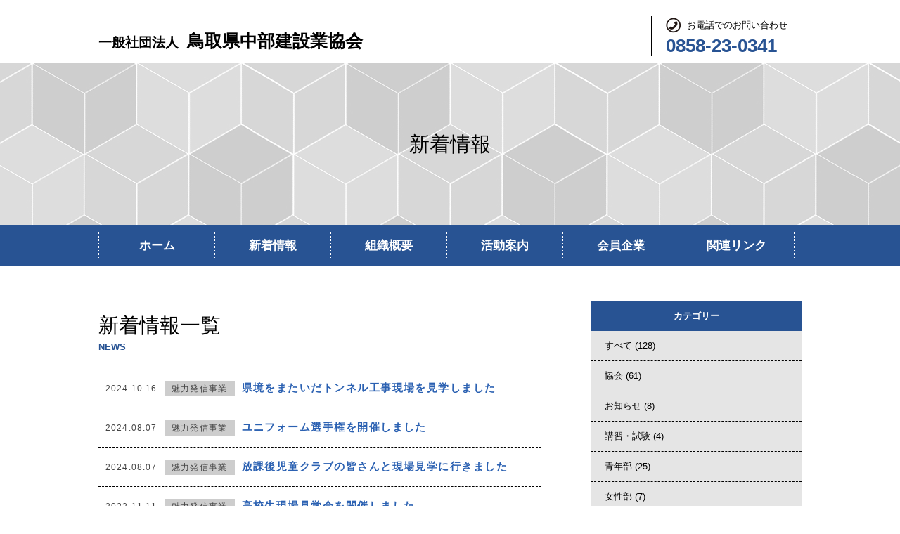

--- FILE ---
content_type: text/html; charset=UTF-8
request_url: https://toriken-chubu.jp/news/category/miryoku/
body_size: 3148
content:

<!DOCTYPE html>
<html>
<head>
  <meta charset="UTF-8">
  <meta http-equiv="x-ua-compatible" content="ie=edge">
  <meta name="viewport" content="width=device-width,initial-scale=1">
  <meta name="description" content="">
  <meta name="keywords" content="">
  <link rel="shortcut icon" href="#">
  <link rel="apple-touch-icon" href="#">
  <link href="https://maxcdn.bootstrapcdn.com/font-awesome/4.7.0/css/font-awesome.min.css" rel="stylesheet" integrity="sha384-wvfXpqpZZVQGK6TAh5PVlGOfQNHSoD2xbE+QkPxCAFlNEevoEH3Sl0sibVcOQVnN" crossorigin="anonymous">
  <link rel="stylesheet" href="https://toriken-chubu.jp/wp/wp-content/themes/chubukensestu/css/app.css">
  <title>魅力発信事業 &#8211; 一般社団法人 鳥取県中部建設業協会</title>
<script src='https://toriken-chubu.jp/wp/wp-includes/js/jquery/jquery.js?ver=1.12.4-wp' id='jquery-core-js'></script>
<link rel="stylesheet" href="https://toriken-chubu.jp/wp/wp-content/themes/chubukensestu/css/app.css">
<style>.recentcomments a{display:inline !important;padding:0 !important;margin:0 !important;}</style></head>


<body class="archive category category-miryoku category-15 hfeed">
<div id="page" class="site">
  <header class="header">
    <div class="header_inner wrapper _flex-between">
      <h1 class="header_logo">
        <span>一般社団法人</span>鳥取県中部建設業協会
      </h1>

      <div class="header_btn bg-blue">
        <span></span>
        <span></span>
        <span></span>
      </div>

      <ul class="gNav _pcFlex">
        <li class="gNav_item">
          <p>
            <span>
              <img src="https://toriken-chubu.jp/wp/wp-content/themes/chubukensestu/img/common/icon_tel.png" alt="tel">
            </span>
            お電話でのお問い合わせ
          </p>
          <p>
            0858-23-0341
          </p>
        </li>
      </ul>
    </div>
  </header>


<main>

  <article>
    <div class="mainVisual">
      <h2 class="mainVisual_heading">
        新着情報
      </h2>
    </div>


    
      <nav class="nav bg-blue">
        <ul class="_flex wrapper">
          <li>
            <a href="https://toriken-chubu.jp">
              ホーム
            </a>
          </li>
          <li>
            <a href="/news/">
              新着情報
            </a>
          </li>
          <li>
            <a href="/about/">
              組織概要
            </a>
          </li>
          <li>
            <a href="/active/">
              活動案内
            </a>
          </li>
          <li>
            <a href="/member/">
              会員企業
            </a>
          </li>
          <li>
            <a href="/link/">
              関連リンク
            </a>
          </li>
        </ul>
      </nav>


    <div class="wrapper content-page _flex-between">

    


      <section class="wrapper-left">
        <h2 class="content_heading">
          新着情報一覧
          <span>
            news
          </span>
        </h2>

        <ul class="newsList">

          
            <li class="newsList_item">
              <a href="https://toriken-chubu.jp/news/miryoku/1845/" class="_flex">
                <time class="news_time" datetime="2024-10-16">
                  2024.10.16                </time>
                <p class="news_label">
                  魅力発信事業                </p>
                <h4 class="news_heading text-15">
                  県境をまたいだトンネル工事現場を見学しました                </h4>
              </a>
            </li>
          
            <li class="newsList_item">
              <a href="https://toriken-chubu.jp/news/miryoku/1764/" class="_flex">
                <time class="news_time" datetime="2024-08-07">
                  2024.08.07                </time>
                <p class="news_label">
                  魅力発信事業                </p>
                <h4 class="news_heading text-15">
                  ユニフォーム選手権を開催しました                </h4>
              </a>
            </li>
          
            <li class="newsList_item">
              <a href="https://toriken-chubu.jp/news/miryoku/1773/" class="_flex">
                <time class="news_time" datetime="2024-08-07">
                  2024.08.07                </time>
                <p class="news_label">
                  魅力発信事業                </p>
                <h4 class="news_heading text-15">
                  放課後児童クラブの皆さんと現場見学に行きました                </h4>
              </a>
            </li>
          
            <li class="newsList_item">
              <a href="https://toriken-chubu.jp/news/miryoku/1330/" class="_flex">
                <time class="news_time" datetime="2022-11-11">
                  2022.11.11                </time>
                <p class="news_label">
                  魅力発信事業                </p>
                <h4 class="news_heading text-15">
                  高校生現場見学会を開催しました                </h4>
              </a>
            </li>
          
            <li class="newsList_item">
              <a href="https://toriken-chubu.jp/news/miryoku/1019/" class="_flex">
                <time class="news_time" datetime="2021-11-15">
                  2021.11.15                </time>
                <p class="news_label">
                  魅力発信事業                </p>
                <h4 class="news_heading text-15">
                  令和３年度高校生現場見学会を開催しました                </h4>
              </a>
            </li>
          
            <li class="newsList_item">
              <a href="https://toriken-chubu.jp/news/miryoku/1003/" class="_flex">
                <time class="news_time" datetime="2021-11-10">
                  2021.11.10                </time>
                <p class="news_label">
                  魅力発信事業                </p>
                <h4 class="news_heading text-15">
                  「としょかんまつり」に参加しました                </h4>
              </a>
            </li>
          
            <li class="newsList_item">
              <a href="https://toriken-chubu.jp/news/miryoku/652/" class="_flex">
                <time class="news_time" datetime="2020-11-19">
                  2020.11.19                </time>
                <p class="news_label">
                  魅力発信事業                </p>
                <h4 class="news_heading text-15">
                  令和２年度高校生現場見学会を開催しました                </h4>
              </a>
            </li>
          
            <li class="newsList_item">
              <a href="https://toriken-chubu.jp/news/miryoku/600/" class="_flex">
                <time class="news_time" datetime="2020-11-09">
                  2020.11.09                </time>
                <p class="news_label">
                  魅力発信事業                </p>
                <h4 class="news_heading text-15">
                  第１３回鳥取県県土整備部測量競技会に参加しました                </h4>
              </a>
            </li>
          
            <li class="newsList_item">
              <a href="https://toriken-chubu.jp/news/miryoku/546/" class="_flex">
                <time class="news_time" datetime="2020-10-26">
                  2020.10.26                </time>
                <p class="news_label">
                  魅力発信事業                </p>
                <h4 class="news_heading text-15">
                  鳥取県県土整備部測量競技会合同練習会を開催しました                </h4>
              </a>
            </li>
                  </ul>

              </section>

    
      <aside class="wrapper-right">
        <nav class="sideNav">
          <h3 class="sideNav_heading">
            カテゴリー
          </h3>
          <ul class="sideNav_inner">
            <li>
              <a href="/news/">すべて</a>
                            <span>(128)</span>
            </li>
            	<li class="cat-item cat-item-1"><a href="https://toriken-chubu.jp/news/category/association/">協会</a> (61)
</li>
	<li class="cat-item cat-item-11"><a href="https://toriken-chubu.jp/news/category/notice/">お知らせ</a> (8)
</li>
	<li class="cat-item cat-item-12"><a href="https://toriken-chubu.jp/news/category/training/">講習・試験</a> (4)
</li>
	<li class="cat-item cat-item-13"><a href="https://toriken-chubu.jp/news/category/seinen/">青年部</a> (25)
</li>
	<li class="cat-item cat-item-14"><a href="https://toriken-chubu.jp/news/category/josei/">女性部</a> (7)
</li>
	<li class="cat-item cat-item-15 current-cat"><a aria-current="page" href="https://toriken-chubu.jp/news/category/miryoku/">魅力発信事業</a> (9)
</li>
	<li class="cat-item cat-item-17"><a href="https://toriken-chubu.jp/news/category/contribution/">地域貢献</a> (18)
</li>
          </ul>
        </nav>

        <nav class="sideNav">
          <h3 class="sideNav_heading">
            過去の記事
          </h3>

          <ul class="sideNav_inner sideNav_year">
            	<li><a href='https://toriken-chubu.jp/news/date/2020/'>2020</a></li>
	<li><a href='https://toriken-chubu.jp/news/date/2021/'>2021</a></li>
	<li><a href='https://toriken-chubu.jp/news/date/2022/'>2022</a></li>
	<li><a href='https://toriken-chubu.jp/news/date/2023/'>2023</a></li>
	<li><a href='https://toriken-chubu.jp/news/date/2024/'>2024</a></li>
	<li><a href='https://toriken-chubu.jp/news/date/2025/'>2025</a></li>
	<li><a href='https://toriken-chubu.jp/news/date/2026/'>2026</a></li>
          </ul>
        </nav>
      </aside>

    </div>
  </article>
</main><!-- #main -->


  <nav class="banner">
    <ul class="banner_inenr wrapper-small _flex-between">
      <li class="banner_item">
        <a href="http://www.zenken-net.or.jp/" target="_blank" rel="noopener">
          <img src="https://toriken-chubu.jp/wp/wp-content/themes/chubukensestu/img/common/banner_01.png" alt="一般社団法人 全国建設業協会">
        </a>
      </li>
      <li class="banner_item">
        <a href="http://www.kyousaidan.or.jp/" target="_blank" rel="noopener">
          <img src="https://toriken-chubu.jp/wp/wp-content/themes/chubukensestu/img/common/banner_02.png" alt="法定外労災補償制度 建設共済保険">
        </a>
      </li>
      <li class="banner_item">
        <a href="http://genba-go.jp/" target="_blank" rel="noopener">
          <img src="https://toriken-chubu.jp/wp/wp-content/themes/chubukensestu/img/common/banner_03.png" alt="建設現場へGO! 未来をつくる君たちへ">
        </a>
      </li>
    </ul>
  </nav>

  <a href="#" class="pagetop">
    <span>
      <img src="https://toriken-chubu.jp/wp/wp-content/themes/chubukensestu/img/common/pagetop.svg" alt="TOP">
    </span>
    TOP
  </a>


  <footer class="footer">
    <div class="footer_inner wrapper _flex">
      <div class="footer_content footer_content01">
        <p>
          <span>一般社団法人</span>
          <br>鳥取県中部建設業協会
        </p>
        <p>
          〒682-0802 鳥取県倉吉市東巌城町12
        </p>
        <a href="https://goo.gl/maps/g3ZGcGNbDywCbdEN6" target="_blank" rel="noopener">
          ＞アクセスマップ
        </a>
      </div>

      <div class="footer_content footer_content02">
        <p>
          ご意見/お問い合わせはこちらから
        </p>
        <p>
          <span>
            <img src="https://toriken-chubu.jp/wp/wp-content/themes/chubukensestu/img/common/icon_tel_blue.png" alt="tel">
          </span>
          0858-23-0341
        </p>
        <!--
        <a href="/contact/#contact_mail">
          <img class="_spHide" src="https://toriken-chubu.jp/wp/wp-content/themes/chubukensestu/img/common/mail.png" alt="mail">
          <img class="_pcHide" src="https://toriken-chubu.jp/wp/wp-content/themes/chubukensestu/img/common/mail_sp.png" alt="mail">
        </a>
        -->
      </div>

      <div class="footer_content footer_content03">
        <ul>
          <li>
            <a href="https://toriken-chubu.jp">
              ○TOP
            </a>
          </li>
          <li>
            <a href="/news/">
              ○新着情報
            </a>
          </li>
          <li>
            <a href="/about/">
              ○組織概要
            </a>
          </li>
          <li>
            <a href="/active/">
              ○活動案内
            </a>
          </li>
          <li>
            <a href="/member/">
              ○会員企業
            </a>
          </li>
          <li>
            <a href="/link/">
              ○関連リンク
            </a>
          </li>
        </ul>
      </div>
    </div>


    <div class="footer_bottom">
      <div class="wrapper _pcFlex-bc">
        <ul class="footer_bottom_link _flex _spFlex-center">
          <li>
            <a href="/sitemap/">
              サイトマップ
            </a>
          </li>
          <li>
            <a href="/document/">
              情報公開資料
            </a>
          </li>
          <li>
            <a href="/privacypolicy/">
              個人情報保護方針
            </a>
          </li>
        </ul>

        <p class="footer_bottom_copy">
          © 2020 一般社団法人 鳥取県中部建設業協会
        </p>
      </div>
    </div>
  </footer>
</div><!-- #page -->

<script src="https://toriken-chubu.jp/wp/wp-content/themes/chubukensestu/js/app.js"></script>
<script src="https://toriken-chubu.jp/wp/wp-content/themes/chubukensestu/js/smooth-scroll.polyfills.min.js"></script>
<link rel='stylesheet' id='wp-block-library-css'  href='https://toriken-chubu.jp/wp/wp-includes/css/dist/block-library/style.min.css?ver=5.5.17' media='all' />
<link rel='stylesheet' id='contact-form-7-css'  href='https://toriken-chubu.jp/wp/wp-content/plugins/contact-form-7/includes/css/styles.css?ver=5.2.2' media='all' />
<link rel='stylesheet' id='chubukensestu-style-css'  href='https://toriken-chubu.jp/wp/wp-content/themes/chubukensestu/style.css?ver=1.0.0' media='all' />
<script id='contact-form-7-js-extra'>
var wpcf7 = {"apiSettings":{"root":"https:\/\/toriken-chubu.jp\/wp-json\/contact-form-7\/v1","namespace":"contact-form-7\/v1"}};
</script>
<script src='https://toriken-chubu.jp/wp/wp-content/plugins/contact-form-7/includes/js/scripts.js?ver=5.2.2' id='contact-form-7-js'></script>
<script src='https://toriken-chubu.jp/wp/wp-content/themes/chubukensestu/js/navigation.js?ver=1.0.0' id='chubukensestu-navigation-js'></script>

</body>
</html>


--- FILE ---
content_type: text/css
request_url: https://toriken-chubu.jp/wp/wp-content/themes/chubukensestu/css/app.css
body_size: 7928
content:
@charset "UTF-8";
/**************************************************
*  background-color: colors(warning,dark);
*            ↓↓↓↓↓↓
*  background-color: #ff7b7b;
**************************************************/
/*!
html5doctor.com Reset Stylesheet
v1.6.1
Last Updated: 2010-09-17
Author: Richard Clark - http://richclarkdesign.com
Twitter: @rich_clark
*/
html, body, div, span, object, iframe,
h1, h2, h3, h4, h5, h6, p, blockquote, pre,
abbr, address, cite, code,
del, dfn, em, img, ins, kbd, q, samp,
small, strong, sub, sup, var,
b, i,
dl, dt, dd, ol, ul, li,
fieldset, form, label, legend,
table, caption, tbody, tfoot, thead, tr, th, td,
article, aside, canvas, details, figcaption, figure,
footer, header, hgroup, menu, nav, section, summary,
time, mark, audio, video {
  margin: 0;
  padding: 0;
  border: 0;
  outline: 0;
  font-size: 100%;
  vertical-align: baseline;
  background: transparent;
}

body {
  line-height: 1;
}

article, aside, details, figcaption, figure,
footer, header, hgroup, menu, nav, section {
  display: block;
}

nav ul {
  list-style: none;
}

blockquote, q {
  quotes: none;
}

blockquote:before, blockquote:after,
q:before, q:after {
  content: '';
  content: none;
}

a {
  margin: 0;
  padding: 0;
  font-size: 100%;
  vertical-align: baseline;
  background: transparent;
}

/* change colours to suit your needs */
ins {
  background-color: #ff9;
  color: #000;
  text-decoration: none;
}

/* change colours to suit your needs */
mark {
  background-color: #ff9;
  color: #000;
  font-style: italic;
  font-weight: bold;
}

del {
  text-decoration: line-through;
}

abbr[title], dfn[title] {
  border-bottom: 1px dotted;
  cursor: help;
}

table {
  border-collapse: collapse;
  border-spacing: 0;
}

/* change border colour to suit your needs */
hr {
  display: block;
  height: 1px;
  border: 0;
  border-top: 1px solid #cccccc;
  margin: 1em 0;
  padding: 0;
}

input, select {
  vertical-align: middle;
}

html {
  position: relative;
  font-size: 62.5%;
  min-height: 100%;
  min-width: 320px;
}

body {
  color: #000;
  line-height: 1.777;
}

@media screen and (min-width: 768px) {
  body {
    min-width: 1000px;
    width: 100%;
    margin: 0 auto;
    font-size: 15px;
  }
}

@media screen and (max-width: 767px) {
  body {
    font-size: 3vw;
  }
}

*, *::before, *::after {
  box-sizing: border-box;
}

img {
  max-width: 100%;
  vertical-align: middle;
}

a {
  display: block;
  text-decoration: none;
}

li {
  list-style: none;
}

@media screen and (max-width: 767px) {
  article {
    padding-top: 14.6vw;
  }
}

body, tooltip, popover {
  font-family: "Hiragino Kaku Gothic ProN", "Hiragino Sans", Meiryo, sans-serif;
}

code, kbd, pre, samp {
  font-family: Menlo, Monaco, Consolas, "Liberation Mono", "Courier New", monospace;
}

.header {
  background: #fff;
}

@media screen and (min-width: 768px) {
  .header {
    position: relative;
    height: 90px;
    padding: 10px 0;
  }
}

@media screen and (max-width: 767px) {
  .header {
    z-index: 100000;
    position: fixed;
    width: 100%;
    height: 14.6vw;
  }
}

.header_inner {
  height: 100%;
}

@media screen and (min-width: 768px) {
  .header_inner {
    align-items: flex-end;
  }
}

@media screen and (max-width: 767px) {
  .header_inner {
    align-items: center;
  }
}

.header_logo {
  font-weight: 600;
}

@media screen and (min-width: 768px) {
  .header_logo {
    font-size: 25px;
  }
}

@media screen and (max-width: 767px) {
  .header_logo {
    font-size: 3.76vw;
  }
}

@media screen and (min-width: 768px) {
  .header_logo span {
    margin-right: 12px;
    font-size: 18.75px;
  }
}

@media screen and (max-width: 767px) {
  .header_logo span {
    margin-right: 1vw;
    font-size: 2.122vw;
  }
}

@media screen and (min-width: 768px) {
  .header_btn {
    display: none;
  }
}

@media screen and (max-width: 767px) {
  .header_btn {
    z-index: 1000;
    position: absolute;
    top: 0;
    right: 0;
    width: 14.6vw;
    height: 100%;
  }
}

.header_btn span {
  position: absolute;
  right: 50%;
  transform: translateX(50%);
  display: block;
  width: 6.6vw;
  height: 0.7vw;
  background: #fff;
  transition: all .4s ease;
}

.header_btn span:first-of-type {
  top: 4.2vw;
}

.header_btn span:nth-of-type(2) {
  top: 6.7vw;
}

.header_btn span:nth-of-type(3) {
  top: 9.2vw;
}

.header_btn.active span:first-of-type {
  top: 50%;
  transform: translateX(50%) rotate(45deg);
}

.header_btn.active span:nth-of-type(2) {
  opacity: 0;
}

.header_btn.active span:nth-of-type(3) {
  top: 50%;
  transform: translateX(50%) rotate(-45deg);
}

.header a {
  color: #000;
}

.wrapper {
  margin: 0 auto;
}

@media screen and (min-width: 768px) {
  .wrapper {
    width: 1000px;
  }
}

@media screen and (max-width: 767px) {
  .wrapper {
    width: 89.8vw;
  }
}

.wrapper-medium {
  margin: 0 auto;
}

@media screen and (min-width: 768px) {
  .wrapper-medium {
    width: 920px;
  }
}

@media screen and (max-width: 767px) {
  .wrapper-medium {
    width: 75.2vw;
  }
}

.wrapper-small {
  margin: 0 auto;
}

@media screen and (min-width: 768px) {
  .wrapper-small {
    width: 860px;
  }
}

@media screen and (max-width: 767px) {
  .wrapper-small {
    width: 86vw;
  }
}

.wrapper-large {
  margin: 0 auto;
}

@media screen and (min-width: 768px) {
  .wrapper-large {
    width: 1050px;
  }
}

@media screen and (max-width: 767px) {
  .wrapper-large {
    width: 69vw;
  }
}

@media screen and (max-width: 767px) {
  .wrapper-left, .wrapper-leftSmall, .wrapper-leftMedium, .wrapper-leftLarge, .wrapper-right, .wrapper-rightLarge, .wrapper-half, .wrapper-halfSmall {
    width: 100%;
  }
}

@media screen and (max-width: 767px) {
  .wrapper-left, .wrapper-leftSmall {
    margin-bottom: 3vw;
  }
}

.wrapper-left img, .wrapper-leftSmall img {
  width: 100%;
}

@media screen and (min-width: 768px) {
  .wrapper-left {
    width: 630px;
  }
}

@media screen and (min-width: 768px) {
  .wrapper-leftSmall {
    width: 360px;
  }
}

@media screen and (min-width: 768px) {
  .wrapper-leftMedium {
    width: 600px;
  }
}

@media screen and (min-width: 768px) {
  .wrapper-leftLarge {
    width: 680px;
  }
}

@media screen and (min-width: 768px) {
  .wrapper-right {
    width: 300px;
  }
}

@media screen and (min-width: 768px) {
  .wrapper-rightLarge {
    width: 600px;
  }
}

@media screen and (min-width: 768px) {
  .wrapper-half {
    width: 498px;
  }
}

@media screen and (min-width: 768px) {
  .wrapper-halfSmall {
    width: 467px;
  }
}

@media screen and (min-width: 768px) {
  .content {
    padding: 70px 0;
  }
}

@media screen and (max-width: 767px) {
  .content {
    padding: 8vw 0;
  }
}

@media screen and (min-width: 768px) {
  .content-page {
    padding: 50px 0 160px;
  }
}

@media screen and (max-width: 767px) {
  .content-page {
    padding: 10vw 0 16vw;
  }
}

@media screen and (min-width: 768px) {
  .content-page .content_heading, .content-page .content_heading-center {
    margin-top: 20px;
  }
}

@media screen and (max-width: 767px) {
  .content-page .content_heading, .content-page .content_heading-center {
    margin-top: 4vw;
  }
}

@media screen and (min-width: 768px) {
  .content-large {
    padding: 80px 0 100px;
  }
}

@media screen and (max-width: 767px) {
  .content-large {
    padding: 8vw 0 10vw;
  }
}

.content_heading, .content_heading-center {
  font-weight: 300;
  line-height: 1;
}

@media screen and (min-width: 768px) {
  .content_heading, .content_heading-center {
    margin-bottom: 25px;
    font-size: 29.17px;
  }
}

@media screen and (max-width: 767px) {
  .content_heading, .content_heading-center {
    margin-bottom: 4vw;
    font-size: 5.832vw;
    text-align: center;
  }
}

.content_heading span, .content_heading-center span {
  display: block;
  color: #285393;
  font-weight: 600;
  text-transform: uppercase;
}

@media screen and (min-width: 768px) {
  .content_heading span, .content_heading-center span {
    margin-top: 10px;
    font-size: 12.5px;
  }
}

@media screen and (max-width: 767px) {
  .content_heading span, .content_heading-center span {
    margin-top: 1.6vw;
    font-size: 1.874vw;
  }
}

.content_heading-page {
  font-weight: 600;
  letter-spacing: .1em;
  color: #285393;
  border-bottom: 1px dashed #000;
}

@media screen and (min-width: 768px) {
  .content_heading-page {
    margin-bottom: 27px;
    padding-bottom: 10px;
    font-size: 24px;
  }
}

@media screen and (max-width: 767px) {
  .content_heading-page {
    margin-bottom: 5.4vw;
    padding-bottom: 5.4vw;
    font-size: 4vw;
  }
}

.content_heading-center {
  text-align: center;
}

.content_heading-border {
  position: relative;
}

.content_heading-border:after {
  position: absolute;
  display: block;
  content: "";
  right: 50%;
  transform: translateX(50%);
  height: 1px;
  border-bottom: 1px dashed #285393;
}

@media screen and (min-width: 768px) {
  .content_heading-border:after {
    bottom: -15px;
    width: 140px;
  }
}

.content_heading-underline {
  letter-spacing: .1em;
  border-bottom: 1px solid #285393;
}

@media screen and (min-width: 768px) {
  .content_heading-underline {
    margin-bottom: 15px;
    font-size: 21.88px;
  }
}

@media screen and (max-width: 767px) {
  .content_heading-underline {
    margin-bottom: 3vw;
    font-size: 4.2vw;
  }
}

.content_heading-square {
  font-weight: 500;
}

@media screen and (min-width: 768px) {
  .content_heading-square {
    padding-left: 25px;
    border-left: 8px solid #285393;
    font-size: 25px;
  }
}

@media screen and (max-width: 767px) {
  .content_heading-square {
    margin-bottom: 3vw;
    padding-left: 4vw;
    border-left: 1.6vw solid #285393;
    font-size: 4vw;
  }
}

.content_heading-blue {
  line-height: 1;
  color: #fff;
  text-align: left;
}

@media screen and (min-width: 768px) {
  .content_heading-blue {
    padding: 9px 20px;
    font-size: 25px;
  }
}

@media screen and (max-width: 767px) {
  .content_heading-blue {
    padding: 1.6vw 3vw;
    font-size: 3.2vw;
  }
}

@media screen and (min-width: 768px) {
  .content_heading-marginLarge {
    margin-bottom: 90px;
  }
}

@media screen and (max-width: 767px) {
  .content_heading-marginLarge {
    margin-bottom: 9vw;
  }
}

@media screen and (min-width: 768px) {
  .content_heading-marginMedium {
    margin-bottom: 75px;
  }
}

@media screen and (max-width: 767px) {
  .content_heading-marginMedium {
    margin-bottom: 7vw;
  }
}

@media screen and (min-width: 768px) {
  .content_heading-marginSmall {
    margin-bottom: 60px;
  }
}

@media screen and (max-width: 767px) {
  .content_heading-marginSmall {
    margin-bottom: 6vw;
  }
}

@media screen and (min-width: 768px) {
  .content_text {
    margin-bottom: 70px;
    font-size: 13px;
  }
}

@media screen and (max-width: 767px) {
  .content_text {
    margin-bottom: 10vw;
    font-size: 2.4vw;
  }
}

@media screen and (min-width: 768px) {
  .content_inner + .content_inner {
    margin-top: 50px;
  }
}

@media screen and (max-width: 767px) {
  .content_inner + .content_inner {
    margin-top: 8vw;
  }
}

.mainVisual {
  position: relative;
}

@media screen and (min-width: 768px) {
  .mainVisual {
    height: 230px;
    background: url("../img/mainVisual_bg.png") center top;
  }
}

@media screen and (max-width: 767px) {
  .mainVisual {
    height: 46vw;
    background: url("../img/mainVisual_bg.png") center top/80vw;
  }
}

.mainVisual_heading {
  text-transform: uppercase;
  position: absolute;
  top: 50%;
  right: 50%;
  font-weight: 300;
  transform: translate(50%, -50%);
}

@media screen and (min-width: 768px) {
  .mainVisual_heading {
    font-size: 29.17px;
  }
}

@media screen and (max-width: 767px) {
  .mainVisual_heading {
    font-size: 5.8vw;
  }
}

@media screen and (min-width: 768px) {
  .map {
    height: 415px;
  }
}

@media screen and (max-width: 767px) {
  .map {
    height: 43vw;
  }
}

.map iframe {
  width: 100%;
  height: 100%;
}

.border-underline tr, .border-underline li {
  border-bottom: 1px solid #b7b7b7;
}

.link-text {
  color: #3068bb;
}

.link-underLine {
  text-decoration: underline;
}

a[href$=".pdf"] {
  margin-left: 1.5em;
  position: relative;
}

a[href$=".pdf"]::before {
  position: absolute;
  top: 0;
  left: -1.3em;
  content: "\25B6\FE0E";
}

.error404_text {
  margin-top: 8rem;
}

.error404_text a {
  display: inline-block;
}

.footer {
  background: #e9e1d0;
}

.footer a {
  color: #000;
}

@media screen and (min-width: 768px) {
  .footer_inner {
    padding: 40px 0;
  }
}

@media screen and (max-width: 767px) {
  .footer_inner {
    flex-flow: column !important;
    align-items: center;
    padding: 4vw 0 6vw;
  }
}

@media screen and (min-width: 768px) {
  .footer_content + .footer_content {
    margin-left: 40px;
    padding-left: 40px;
    border-left: 1px dashed #000;
  }
}

@media screen and (max-width: 767px) {
  .footer_content + .footer_content {
    margin-top: 5.6vw;
    padding-top: 5.6vw;
    border-top: 0.2vw dashed #285393;
  }
}

@media screen and (min-width: 768px) {
  .footer_content01 {
    padding-top: 10px;
  }
}

.footer_content01 p:first-of-type {
  font-weight: 600;
  line-height: 1.5;
}

@media screen and (min-width: 768px) {
  .footer_content01 p:first-of-type {
    margin-bottom: 5px;
    font-size: 20.58px;
  }
}

@media screen and (max-width: 767px) {
  .footer_content01 p:first-of-type {
    width: 45.8vw;
    margin: 0 auto 1vw;
    font-size: 4.116vw;
  }
}

@media screen and (min-width: 768px) {
  .footer_content01 p:first-of-type span {
    font-size: 15.44px;
  }
}

@media screen and (max-width: 767px) {
  .footer_content01 p:first-of-type span {
    font-size: 2.316vw;
  }
}

.footer_content01 p:nth-of-type(2) {
  letter-spacing: .1em;
}

@media screen and (min-width: 768px) {
  .footer_content01 p:nth-of-type(2) {
    margin-bottom: 5px;
    font-size: 15.44px;
  }
}

@media screen and (max-width: 767px) {
  .footer_content01 p:nth-of-type(2) {
    font-size: 3.087vw;
  }
}

.footer_content01 a {
  letter-spacing: .1em;
}

@media screen and (min-width: 768px) {
  .footer_content01 a {
    font-size: 12.5px;
  }
}

@media screen and (max-width: 767px) {
  .footer_content01 a {
    font-size: 2.5vw;
  }
}

.footer_content02 {
  text-align: center;
}

@media screen and (min-width: 768px) {
  .footer_content02 {
    padding-top: 30px;
  }
}

@media screen and (max-width: 767px) {
  .footer_content02 {
    width: 100%;
  }
}

@media screen and (min-width: 768px) {
  .footer_content02 p:first-of-type {
    margin-bottom: 10px;
    font-size: 15.44px;
  }
}

@media screen and (max-width: 767px) {
  .footer_content02 p:first-of-type {
    font-size: 2.316vw;
  }
}

.footer_content02 p:nth-of-type(2) {
  font-weight: 600;
  color: #285393;
}

@media screen and (min-width: 768px) {
  .footer_content02 p:nth-of-type(2) {
    margin-bottom: 5px;
    font-size: 27.53px;
  }
}

@media screen and (max-width: 767px) {
  .footer_content02 p:nth-of-type(2) {
    margin-bottom: 1vw;
    font-size: 5.506vw;
  }
}

.footer_content02 p:nth-of-type(2) span {
  display: inline-block;
}

@media screen and (max-width: 767px) {
  .footer_content02 p:nth-of-type(2) span {
    width: 5vw;
  }
}

@media screen and (max-width: 767px) {
  .footer_content02 p:nth-of-type(2) span img {
    width: 100%;
  }
}

.footer_content02 a {
  margin: 0 auto;
}

@media screen and (min-width: 768px) {
  .footer_content02 a {
    width: 295px;
  }
}

@media screen and (max-width: 767px) {
  .footer_content02 a {
    width: 59vw;
  }
}

@media screen and (min-width: 768px) {
  .footer_content03 {
    font-size: 15.44px;
  }
}

@media screen and (max-width: 767px) {
  .footer_content03 {
    width: 100%;
    margin-top: 7.5vw !important;
    padding-top: 0 !important;
    font-size: 2.316vw;
  }
}

@media screen and (max-width: 767px) {
  .footer_content03 li {
    padding: 2vw 0;
    border-bottom: 0.2vw dashed #285393;
    font-size: 3.086vw;
  }
}

@media screen and (min-width: 768px) {
  .footer_content03 li + li {
    margin-top: 10px;
  }
}

@media screen and (min-width: 768px) {
  .footer_bottom {
    padding: 25px 0;
  }
}

@media screen and (max-width: 767px) {
  .footer_bottom {
    padding: 3vw 0;
  }
}

@media screen and (min-width: 768px) {
  .footer_bottom_link li + li {
    margin-left: 40px;
  }
}

@media screen and (max-width: 767px) {
  .footer_bottom_link li + li {
    margin-left: 4vw;
  }
}

.footer_bottom_link li a::before {
  content: "\25B6\FE0E";
  color: #fff;
}

.footer_bottom a, .footer_bottom p {
  color: #fff;
  letter-spacing: .1em;
}

@media screen and (min-width: 768px) {
  .footer_bottom a {
    font-size: 11.93px;
  }
}

@media screen and (max-width: 767px) {
  .footer_bottom a {
    margin-bottom: 2vw;
    font-size: 2.028vw;
  }
}

@media screen and (min-width: 768px) {
  .footer_bottom p {
    font-size: 12.5px;
  }
}

@media screen and (max-width: 767px) {
  .footer_bottom p {
    font-size: 1.594vw;
    text-align: center;
  }
}

.pagetop {
  text-align: center;
  font-weight: 600;
  letter-spacing: .1em;
  transition: all .4s ease;
  color: #000;
}

@media screen and (min-width: 768px) {
  .pagetop {
    padding: 40px 0;
    font-size: 14.85px;
  }
}

@media screen and (max-width: 767px) {
  .pagetop {
    padding: 4vw 0;
    font-size: 3.566vw;
  }
}

.pagetop:hover {
  opacity: .7;
}

.pagetop span {
  display: block;
  margin: 0 auto;
}

@media screen and (min-width: 768px) {
  .pagetop span {
    width: 26px;
    padding-right: 5px;
  }
}

@media screen and (max-width: 767px) {
  .pagetop span {
    padding-right: 0.4vw;
    width: 6.2vw;
  }
}

@media screen and (max-width: 767px) {
  .pagetop span img {
    width: 100%;
  }
}

a {
  transition: all .4s ease;
}

a:hover {
  opacity: .7;
}

.btn {
  -webkit-appearance: none;
  -moz-appearance: none;
  appearance: none;
  border: 0;
  cursor: pointer;
  color: #000;
  line-height: 1;
}

.btn-blue {
  color: #fff;
  text-align: center;
}

.btn-blue a:hover {
  color: #fff;
}

.btn-transparent {
  border: 1px solid #000;
}

@media screen and (min-width: 768px) {
  .btn-transparent {
    padding: 5px 12px;
  }
}

@media screen and (max-width: 767px) {
  .btn-transparent {
    padding: 1vw 2vw;
  }
}

.btn-medium, .btn-small {
  letter-spacing: .1em;
}

@media screen and (min-width: 768px) {
  .btn-medium, .btn-small {
    padding: 15px 0;
  }
}

@media screen and (max-width: 767px) {
  .btn-medium, .btn-small {
    padding: 2.6vw 0;
    font-size: 3vw !important;
  }
}

.btn-small {
  margin: 0 auto;
  text-indent: -1em;
}

@media screen and (min-width: 768px) {
  .btn-small {
    width: 195px;
  }
}

@media screen and (max-width: 767px) {
  .btn-small {
    width: 100%;
  }
}

.btn-arrowWhite {
  position: relative;
}

.btn-arrowWhite:after {
  position: absolute;
  display: block;
  content: "";
  top: 50%;
  transform: translateY(-50%);
}

@media screen and (min-width: 768px) {
  .btn-arrowWhite:after {
    right: 18px;
    border-top: 7px solid transparent;
    border-left: 8px solid #fff;
    border-bottom: 7px solid transparent;
  }
}

@media screen and (max-width: 767px) {
  .btn-arrowWhite:after {
    right: 2vw;
    border-top: 0.8vw solid transparent;
    border-left: 1vw solid #fff;
    border-bottom: 0.8vw solid transparent;
  }
}

.btn-arrowText:before {
  content: "\FF1E";
}

@media screen and (min-width: 768px) {
  .btn-arrowText:before {
    margin-right: 8px;
  }
}

@media screen and (max-width: 767px) {
  .btn-arrowText:before {
    margin-right: 1vw;
  }
}

input[type="text"], input[type="email"], input[type="tel"], input[type="submit"], button, select, textarea {
  -webkit-appearance: none;
  -moz-appearance: none;
  appearance: none;
  background: transparent;
  border: 0;
  border-radius: 0;
  font: inherit;
  outline: none;
}

input[type="checkbox"], input[type="radio"] {
  display: none;
}

select::-ms-expand {
  display: none;
}

.form_content {
  border-bottom: 1px solid #b7b7b7;
}

@media screen and (min-width: 768px) {
  .form_content {
    padding: 15px 0;
    flex-flow: nowrap !important;
  }
}

@media screen and (max-width: 767px) {
  .form_content {
    padding: 2vw 0;
  }
}

.form_content:first-child {
  border-top: 1px solid #b7b7b7;
}

.form_content label:not([for="content"]) {
  padding: .5em;
}

.form_content_heading {
  padding-left: .5em;
}

@media screen and (min-width: 768px) {
  .form_content_heading {
    width: 180px;
    font-size: 14px;
  }
}

.form_content_heading.form_required::after {
  content: "\FF0A";
  color: #e81818;
}

@media screen and (min-width: 768px) {
  .form_body {
    width: 720px;
  }
}

.form_body input, .form_body textarea {
  padding: .5em;
  background: #dedede;
}

@media screen and (max-width: 767px) {
  .form_body input, .form_body textarea {
    width: 100%;
  }
}

@media screen and (min-width: 768px) {
  .form_body input {
    width: 392px;
  }
}

@media screen and (min-width: 768px) {
  .form_body input[name="address"], .form_body textarea {
    width: 687px;
  }
}

@media screen and (min-width: 768px) {
  .form_body textarea {
    min-height: 187px;
  }
}

@media screen and (max-width: 767px) {
  .form_body textarea {
    min-height: 24vw;
  }
}

.form_box .wpcf7-list-item {
  display: block;
  margin: 0;
}

.form_box .wpcf7-list-item label {
  padding: 0;
}

.form_box .wpcf7-list-item-label {
  padding-left: 2em;
  position: relative;
}

.form_box .wpcf7-list-item-label::before, .form_box .wpcf7-list-item-label::after {
  content: "";
  display: block;
  position: absolute;
  border-radius: 50%;
  top: 50%;
  transform: translateY(-50%);
}

.form_box .wpcf7-list-item-label::before {
  z-index: -1;
  left: 0;
  width: 1.5em;
  height: 1.5em;
  background: #b7b7b7;
}

.form_box .wpcf7-list-item-label::after {
  z-index: 1;
  left: .35em;
  width: .8em;
  height: .8em;
  background: #285393;
  transition: .3s;
  opacity: 0;
}

.form_box .wpcf7-list-item input[type="checkbox"]:checked + .wpcf7-list-item-label::after {
  opacity: 1;
}

@media screen and (max-width: 767px) {
  .form_type .wpcf7-list-item {
    width: calc(100% / 2);
  }
}

@media screen and (min-width: 768px) {
  .form_type .wpcf7-list-item:nth-of-type(4n + 1) {
    width: 155px;
  }
}

@media screen and (min-width: 768px) {
  .form_type .wpcf7-list-item:nth-of-type(4n + 2) {
    width: 210px;
  }
}

@media screen and (min-width: 768px) {
  .form_type .wpcf7-list-item:nth-of-type(4n + 3) {
    width: 180px;
  }
}

.form_note a {
  display: inline-block;
}

@media screen and (min-width: 768px) {
  .form_note {
    margin: 30px 0;
  }
}

@media screen and (max-width: 767px) {
  .form_note {
    margin: 4vw 0;
    font-size: 2.2vw;
  }
}

.form_btn {
  display: block;
  margin: 0 auto;
  background: #ff6565 !important;
  color: #fff !important;
}

@media screen and (min-width: 768px) {
  .form_btn {
    width: 241px;
    font-size: 17px !important;
  }
}

@media screen and (min-width: 768px) {
  ._pcFlex, ._pcFlex-between, ._flex-between, ._pcFlex-center, ._flex-center, ._pcFlex-bc, ._flex-bc, ._flex-column, ._flex, .content_dl_item {
    display: flex;
    flex-flow: wrap;
  }
}

@media screen and (min-width: 768px) {
  ._pcFlex-between, ._flex-between {
    justify-content: space-between;
  }
}

@media screen and (min-width: 768px) {
  ._pcFlex-center, ._flex-center {
    justify-content: center;
    align-items: center;
  }
}

@media screen and (min-width: 768px) {
  ._pcFlex-bc, ._flex-bc, ._flex-column {
    justify-content: space-between;
    align-items: center;
  }
}

@media screen and (max-width: 767px) {
  ._spFlex, ._spFlex-between, ._flex-between, ._spFlex-center, ._flex-center, ._spFlex-bc, ._flex-bc, ._flex-column, ._flex, .content_dl_item {
    display: flex;
    flex-flow: wrap;
  }
}

@media screen and (max-width: 767px) {
  ._spFlex-between, ._flex-between {
    justify-content: space-between;
  }
}

@media screen and (max-width: 767px) {
  ._spFlex-center, ._flex-center {
    justify-content: center;
    align-items: center;
  }
}

@media screen and (max-width: 767px) {
  ._spFlex-bc, ._flex-bc, ._flex-column {
    justify-content: space-between;
    align-items: center;
  }
}

._flex-column {
  flex-direction: column;
}

@media screen and (min-width: 768px) {
  ._pcHide {
    display: none;
  }
}

@media screen and (max-width: 767px) {
  ._spHide {
    display: none;
  }
}

._show {
  display: block;
}

._hide {
  display: none;
}

._ta {
  text-align: left;
}

._tac {
  text-align: center;
}

._tar {
  text-align: right;
}

@media screen and (min-width: 768px) {
  .text-11, .tab h3 {
    font-size: 11.5px;
  }
}

@media screen and (max-width: 767px) {
  .text-11, .tab h3 {
    font-size: 3.7vw;
  }
}

@media screen and (min-width: 768px) {
  .text-12, .news_time, .news_label {
    font-size: 11.54px;
  }
}

@media screen and (max-width: 767px) {
  .text-12, .news_time, .news_label {
    font-size: 1.8vw;
  }
}

@media screen and (min-width: 768px) {
  .text-13, .sideNav {
    font-size: 12.5px;
  }
}

@media screen and (max-width: 767px) {
  .text-13, .sideNav {
    font-size: 2.6vw;
  }
}

@media screen and (min-width: 768px) {
  .text-14, .page-text {
    font-size: 14px;
  }
}

@media screen and (max-width: 767px) {
  .text-14, .page-text {
    font-size: 2.458vw;
  }
}

@media screen and (min-width: 768px) {
  .text-15, .btn-medium, .btn-small, .pageNation a {
    font-size: 14.58px;
  }
}

@media screen and (max-width: 767px) {
  .text-15, .btn-medium, .btn-small, .pageNation a {
    font-size: 3.087vw;
  }
}

@media screen and (min-width: 768px) {
  .text-18, .card_heading, .contact_box_inner:first-of-type span {
    font-size: 18.43px;
  }
}

@media screen and (max-width: 767px) {
  .text-18, .card_heading, .contact_box_inner:first-of-type span {
    font-size: 4.366vw;
  }
}

@media screen and (min-width: 768px) {
  .text-36, .contact_box_inner:first-of-type p {
    font-size: 36px;
  }
}

@media screen and (max-width: 767px) {
  .text-36, .contact_box_inner:first-of-type p {
    font-size: 7.2vw;
  }
}

.text-center {
  text-align: center;
}

.tab {
  cursor: pointer;
}

@media screen and (min-width: 768px) {
  .tab {
    margin-bottom: 25px;
  }
}

@media screen and (max-width: 767px) {
  .tab {
    margin-bottom: 3vw;
  }
}

@media screen and (min-width: 768px) {
  .tab li + li {
    margin-left: 1px;
  }
}

.tab h3 {
  text-align: center;
}

@media screen and (min-width: 768px) {
  .tab h3 {
    padding: 10px 0;
  }
}

@media screen and (max-width: 767px) {
  .tab h3 {
    position: relative;
    height: 6vw;
    white-space: nowrap;
  }
}

.tab h3 span {
  display: inline-block;
}

@media screen and (max-width: 767px) {
  .tab h3 span {
    position: absolute;
    top: 50%;
    right: 50%;
    transform: translate(50%, -50%) scale(0.5);
  }
}

.tab .active h3 {
  position: relative;
  color: #fff;
}

@media screen and (max-width: 767px) {
  .gNav, .nav {
    position: fixed;
    right: 0;
    width: 100%;
    transition: all .4s ease;
    transform: translateX(100%);
  }
}

@media screen and (max-width: 767px) {
  .gNav.active, .nav.active {
    transform: translateX(0);
  }
}

@media screen and (min-width: 768px) {
  .gNav {
    align-items: center;
  }
}

@media screen and (max-width: 767px) {
  .gNav {
    z-index: 100;
    padding-top: 90vw;
    top: 14.6vw;
    height: 100vh;
    overflow: hidden;
    background: #fff;
  }
}

@media screen and (min-width: 768px) {
  .gNav_item {
    padding: 2px 20px;
    border-left: 1px solid #000;
  }
}

@media screen and (max-width: 767px) {
  .gNav_item {
    display: block;
    margin: auto auto 0;
    padding: 4vw 0;
    width: 68vw;
    text-align: center;
    font-size: 3.6vw;
  }
}

@media screen and (max-width: 767px) {
  .gNav_item:not(:first-child) {
    margin-top: 0;
    border-top: 1px dotted #285393;
  }
}

.gNav_item p {
  line-height: 1;
}

.gNav_item p:first-child {
  display: flex;
  align-items: center;
  justify-content: center;
}

@media screen and (min-width: 768px) {
  .gNav_item p:first-child {
    margin-bottom: 5px;
    font-size: 12.5px;
  }
}

@media screen and (max-width: 767px) {
  .gNav_item p:first-child {
    margin-bottom: 2vw;
  }
}

@media screen and (min-width: 768px) {
  .gNav_item p:first-child span {
    margin-right: 8px;
  }
}

.gNav_item p:nth-of-type(2) {
  font-weight: 600;
  color: #285393;
}

@media screen and (min-width: 768px) {
  .gNav_item p:nth-of-type(2) {
    font-size: 26.28px;
  }
}

@media screen and (max-width: 767px) {
  .gNav_item p:nth-of-type(2) {
    font-size: 5vw;
  }
}

.gNav_item a {
  text-align: center;
}

@media screen and (min-width: 768px) {
  .gNav_item a {
    font-size: 12.5px;
    flex-direction: column;
  }
}

@media screen and (min-width: 768px) {
  .gNav_item a span {
    display: block;
    margin-bottom: 5px;
  }
}

@media screen and (max-width: 767px) {
  .gNav_item a span {
    margin-right: 2vw;
  }
}

.gNav_item a span img {
  width: 100%;
}

@media screen and (min-width: 768px) {
  .nav {
    padding: 10px 0;
  }
}

@media screen and (max-width: 767px) {
  .nav {
    z-index: 100000;
    padding: 3vw 0;
    min-height: 90vw;
    overflow-y: scroll;
    top: 14.6vw;
  }
}

@media screen and (max-width: 767px) {
  .nav ul {
    flex-direction: column;
  }
}

.nav li {
  text-align: center;
}

@media screen and (min-width: 768px) {
  .nav li {
    width: 165px;
    border-left: 1px dotted #fff;
  }
}

@media screen and (max-width: 767px) {
  .nav li {
    width: 100%;
  }
}

@media screen and (max-width: 767px) {
  .nav li:not(:last-of-type) {
    border-bottom: 1px dotted #fff;
  }
}

@media screen and (min-width: 768px) {
  .nav li:last-of-type {
    border-right: 1px dotted #fff;
  }
}

.nav a {
  font-weight: 600;
  color: #fff;
}

@media screen and (min-width: 768px) {
  .nav a {
    padding: 5px 0;
    font-size: 16.67px;
  }
}

@media screen and (max-width: 767px) {
  .nav a {
    padding: 3vw 0;
    font-size: 4.2vw;
  }
}

.bg-white, .tab h3 {
  background-color: #fff;
}

.bg-blue, .content_heading-blue, .footer_bottom, .btn-blue, .tab .active h3, .sideNav_heading, .pageNation a.active {
  background-color: #285393;
}

.bg-bluePattern {
  background: url("../img/common/bg_blue.png") center center;
}

.bg-redPattern {
  background: url("../img/common/bg_red.png") center center;
}

.bg-yellowPattern {
  background: url("../img/common/bg_yellow.png") center center;
}

@media screen and (min-width: 768px) {
  .hero img {
    min-width: 100%;
    min-height: 100%;
  }
}

.about_heading {
  font-weight: 400;
}

@media screen and (min-width: 768px) {
  .about_heading {
    margin-bottom: 25px;
    font-size: 24.25px;
  }
}

@media screen and (max-width: 767px) {
  .about_heading {
    margin-bottom: 1vw;
    font-size: 4.2vw;
    text-align: center;
  }
}

@media screen and (min-width: 768px) {
  .about_heading span {
    margin-left: 15px;
    font-size: 18.75px;
  }
}

@media screen and (max-width: 767px) {
  .about_heading span {
    margin-left: 1vw;
    font-size: 2.47vw;
  }
}

.about_text {
  line-height: 2;
  word-wrap: break-word;
}

@media screen and (min-width: 768px) {
  .about_text {
    width: 500px;
  }
}

@media screen and (max-width: 767px) {
  .about_text {
    margin-bottom: 3vw;
  }
}

@media screen and (min-width: 768px) {
  .news {
    width: 535px;
    height: 100%;
    align-items: flex-end;
  }
}

@media screen and (max-width: 767px) {
  .news {
    margin-bottom: 6vw;
    padding-bottom: 4vw;
    border-bottom: 0.4vw solid #fff;
  }
}

@media screen and (min-width: 768px) {
  .news_tab {
    width: 100%;
  }
}

@media screen and (min-width: 768px) {
  .news_tab li {
    width: 88px;
  }
}

@media screen and (max-width: 767px) {
  .news_tab li {
    width: calc(100% / 6 - .2vw);
  }
}

.news_tab li.active h3:after {
  position: absolute;
  display: block;
  content: "";
  bottom: 0;
  right: 50%;
  transform: translate(50%, 100%);
}

@media screen and (min-width: 768px) {
  .news_tab li.active h3:after {
    border-right: 7px solid transparent;
    border-top: 8px solid #285393;
    border-left: 7px solid transparent;
  }
}

@media screen and (max-width: 767px) {
  .news_tab li.active h3:after {
    border-right: 0.8vw solid transparent;
    border-top: 1vw solid #285393;
    border-left: 0.8vw solid transparent;
  }
}

.news_body {
  width: 100%;
  display: none;
}

@media screen and (min-width: 768px) {
  .news_body {
    padding: 35px 45px;
  }
}

@media screen and (max-width: 767px) {
  .news_body {
    padding: 1vw 3vw 4.6vw;
  }
}

.news_body.show {
  display: block;
}

@media screen and (min-width: 768px) {
  .news_inner {
    margin-bottom: 25px;
  }
}

@media screen and (max-width: 767px) {
  .news_inner {
    margin-bottom: 3.6vw;
  }
}

.news_item {
  width: 100% !important;
  border-bottom: 1px dashed #000;
}

.news_item a {
  align-items: center;
}

@media screen and (min-width: 768px) {
  .news_item a {
    padding: 15px 10px;
  }
}

@media screen and (max-width: 767px) {
  .news_item a {
    padding: 4vw 0.8vw;
  }
}

.news_time {
  color: #444;
  letter-spacing: .1em;
}

@media screen and (min-width: 768px) {
  .news_time {
    margin-right: 10px;
  }
}

@media screen and (max-width: 767px) {
  .news_time {
    margin-right: 1.2vw;
  }
}

.news_label {
  text-align: center;
  color: #444;
  letter-spacing: .1em;
  background: #cdcdcd;
}

@media screen and (min-width: 768px) {
  .news_label {
    width: 100px;
    margin-right: 10px;
    padding: 1px 8px;
  }
}

@media screen and (max-width: 767px) {
  .news_label {
    margin-right: 1.2vw;
    padding: 0.2vw 1.6vw;
  }
}

.news_heading {
  letter-spacing: .1em;
}

@media screen and (min-width: 768px) {
  .news_heading {
    max-width: 310px;
  }
}

@media screen and (max-width: 767px) {
  .news_heading {
    max-width: 50vw;
    font-size: 2.346vw;
  }
}

@media screen and (min-width: 768px) {
  .schedule {
    width: 425px;
  }
}

@media screen and (min-width: 768px) {
  .schedule_inner {
    height: 462px;
  }
}

@media screen and (max-width: 767px) {
  .schedule_inner {
    height: 68.6vw;
  }
}

.schedule iframe {
  width: 100%;
  height: 100%;
}

@media screen and (min-width: 768px) {
  .activity {
    padding: 90px 0 120px;
  }
}

@media screen and (max-width: 767px) {
  .activity {
    padding: 13.8vw 0 16.8vw;
  }
}

.activity_inner a {
  display: block;
  color: #000;
}

@media screen and (max-width: 767px) {
  .activity_inner a {
    width: 75.2vw;
    margin: 0 auto;
  }
}

.card {
  display: flex;
  flex-flow: column;
}

@media screen and (min-width: 768px) {
  .card {
    width: 318px;
  }
}

@media screen and (max-width: 767px) {
  .card {
    width: 75.2vw;
    margin: 0 auto;
  }
}

@media screen and (max-width: 767px) {
  .card + .card {
    margin-top: 10vw;
  }
}

.card_heading {
  position: relative;
  order: 2;
}

@media screen and (min-width: 768px) {
  .card_heading {
    margin-bottom: 17px;
  }
}

@media screen and (max-width: 767px) {
  .card_heading {
    font-size: 21.83 !important;
    margin-bottom: 3vw;
  }
}

.card_heading:after {
  position: absolute;
  display: block;
  content: "";
  left: 0;
  height: 2px;
  background: #285393;
}

@media screen and (min-width: 768px) {
  .card_heading:after {
    bottom: -5px;
    width: 100px;
  }
}

@media screen and (max-width: 767px) {
  .card_heading:after {
    bottom: -1vw;
    width: 20vw;
  }
}

.card_text {
  order: 3;
}

@media screen and (min-width: 768px) {
  .card_text {
    font-size: 14.58px;
  }
}

@media screen and (max-width: 767px) {
  .card_text {
    font-size: 3.45vw;
  }
}

.card_img {
  order: 1;
  height: 100%;
}

@media screen and (min-width: 768px) {
  .card_img {
    margin-bottom: 17px;
  }
}

@media screen and (max-width: 767px) {
  .card_img {
    margin-bottom: 2.4vw;
  }
}

@media screen and (max-width: 767px) {
  .card_img img {
    width: 100%;
  }
}

.banner {
  background: #e2e2e2;
}

@media screen and (min-width: 768px) {
  .banner {
    margin-top: 60px;
    padding: 40px 0;
  }
}

@media screen and (max-width: 767px) {
  .banner {
    margin-top: 6vw;
    padding: 4vw 0;
  }
}

@media screen and (min-width: 768px) {
  .banner_item {
    width: 265px;
  }
}

@media screen and (max-width: 767px) {
  .banner_item {
    width: 26.6vw;
  }
}

@media screen and (max-width: 767px) {
  .sideNav {
    margin-top: 11vw;
  }
}

@media screen and (min-width: 768px) {
  .sideNav + .sideNav {
    margin-top: 20px;
  }
}

@media screen and (max-width: 767px) {
  .sideNav + .sideNav {
    margin-top: 4vw;
  }
}

.sideNav_heading {
  color: #fff;
  text-align: center;
}

@media screen and (min-width: 768px) {
  .sideNav_heading {
    padding: 10px 0;
  }
}

@media screen and (max-width: 767px) {
  .sideNav_heading {
    padding: 2vw 0;
  }
}

.sideNav_inner li {
  background: #e5e5e5;
  border-bottom: 1px dashed #000;
}

@media screen and (min-width: 768px) {
  .sideNav_inner li {
    padding: 10px 20px;
  }
}

@media screen and (max-width: 767px) {
  .sideNav_inner li {
    padding: 2vw 4vw;
  }
}

.sideNav_inner li a {
  display: inline-block;
  color: #000;
}

@media screen and (min-width: 768px) {
  .sideNav_inner span {
    margin-right: 8px;
  }
}

@media screen and (max-width: 767px) {
  .sideNav_inner span {
    margin-right: 1.6vw;
  }
}

.sideNav_year li a::before {
  content: ">";
  margin-right: .5em;
}

.news_heading {
  overflow: hidden;
  text-overflow: ellipsis;
  white-space: nowrap;
  color: #2b61b2;
  width: 100%;
  margin-top: .8rem;
  max-width: 100%;
}

@media screen and (min-width: 768px) {
  .newsList {
    margin-bottom: 55px;
  }
}

@media screen and (max-width: 767px) {
  .newsList {
    margin: 10vw 0 11vw;
  }
}

.newsList li {
  border-bottom: 1px dashed #000;
}

.newsList a {
  align-items: center;
}

@media screen and (min-width: 768px) {
  .newsList a {
    padding: 15px 10px;
  }
}

@media screen and (max-width: 767px) {
  .newsList a {
    padding: 3vw 2vw;
  }
}

@media screen and (min-width: 768px) {
  .newsList_item .news_heading {
    max-width: 400px;
    margin-top: 0;
  }
}

@media screen and (max-width: 767px) {
  .newsList_item .news_heading {
    width: 100%;
    margin-top: 2vw;
    font-size: 3.1vw;
  }
}

@media screen and (max-width: 767px) {
  .newsList_item .news_time, .newsList_item .news_label {
    font-size: 2.4vw;
  }
}

.newsList_item a {
  justify-content: flex-start;
}

.newsContent {
  border-bottom: 1px dashed #000;
}

@media screen and (min-width: 768px) {
  .newsContent {
    margin-bottom: 35px;
    padding-bottom: 60px;
    font-size: 15px;
  }
}

@media screen and (max-width: 767px) {
  .newsContent {
    margin-bottom: 7vw;
    padding-bottom: 12vw;
    font-size: 3vw;
  }
}

@media screen and (min-width: 768px) {
  .newsContent_label {
    margin-bottom: 45px;
  }
}

@media screen and (max-width: 767px) {
  .newsContent_label {
    margin-bottom: 9vw;
  }
}

@media screen and (min-width: 768px) {
  .newsContent h2 {
    font-size: 18px;
  }
}

@media screen and (max-width: 767px) {
  .newsContent h2 {
    font-size: 3.6vw;
  }
}

.newsContent p, .newsContent ul, .newsContent figure, .newsContent blockquote {
  width: 100%;
}

@media screen and (min-width: 768px) {
  .newsContent p, .newsContent ul, .newsContent figure, .newsContent blockquote {
    margin-bottom: 20px;
  }
}

@media screen and (max-width: 767px) {
  .newsContent p, .newsContent ul, .newsContent figure, .newsContent blockquote {
    margin-bottom: 4vw;
  }
}

.newsContent ul li {
  list-style: disc !important;
  margin-left: 1em;
}

.newsContent p a {
  display: inline-block;
  color: #b82424;
  line-height: 1.2;
  border-bottom: 1px solid #b82424;
}

.newsContent p a[href*='.pdf'] {
  position: relative;
  margin-left: 2em;
}

.newsContent p a[href*='.pdf']::before {
  content: "";
  position: absolute;
  width: 1.2em;
  height: 1.5em;
  bottom: 0;
  right: calc(100% + .5em);
  background: url("../img/icon_pdf.png") no-repeat top left/cover;
}

.newsContent .page-links {
  margin: 3rem 0 0;
}

@media screen and (min-width: 768px) {
  .newsContent .page-links {
    font-size: 15px;
  }
}

@media screen and (max-width: 767px) {
  .newsContent .page-links {
    font-size: 3vw;
  }
}

.newsContent .page-links a {
  display: inline;
}

.newsContent .wp-block-image img {
  height: auto;
}

.newsContent .wp-block-quote {
  padding-left: 2rem;
  border-left: 0.5em solid #000;
  color: #666;
}

@media screen and (max-width: 767px) {
  .newsContent .news_time, .newsContent .news_label {
    font-size: 2.4vw;
  }
}

.pageNation {
  justify-content: center;
}

@media screen and (min-width: 768px) {
  .pageNation li + li {
    margin-left: 15px;
  }
}

@media screen and (max-width: 767px) {
  .pageNation li + li {
    margin-left: 3vw;
  }
}

.pageNation a {
  font-weight: 500;
  color: #fff;
  text-align: center;
  background: #a9a9a9;
}

@media screen and (min-width: 768px) {
  .pageNation a {
    min-width: 50px;
    padding: 13px 0;
  }
}

@media screen and (max-width: 767px) {
  .pageNation a {
    padding: 2vw 0;
    min-width: 8vw;
    font-size: 2.8vw !important;
  }
}

.pageNation a.next, .pageNation a.prev {
  min-width: 5em;
}

.pageNation a.active {
  pointer-events: none;
}

.page {
  margin: 0;
}

.page-text {
  line-height: 1.7;
  letter-spacing: .02em;
}

@media screen and (max-width: 767px) {
  .page-text {
    font-size: 2.8vw !important;
  }
}

@media screen and (min-width: 768px) {
  .page_content + .page_content {
    margin-top: 45px;
  }
}

@media screen and (max-width: 767px) {
  .page_content + .page_content {
    margin-top: 9vw;
  }
}

@media screen and (max-width: 767px) {
  .greeting {
    flex-flow: column-reverse !important;
  }
}

@media screen and (min-width: 768px) {
  .greeting_name {
    margin-top: 25px;
    width: 358px;
  }
}

@media screen and (max-width: 767px) {
  .greeting_name {
    margin-top: 5vw;
  }
}

@media screen and (max-width: 767px) {
  .greeting_img {
    margin-bottom: 5vw;
  }
}

@media screen and (max-width: 767px) {
  .greeting_img img {
    width: 100%;
  }
}

@media screen and (min-width: 768px) {
  .organization_img {
    width: 733px;
    margin-left: 163px;
  }
}

@media screen and (max-width: 767px) {
  .organization_img img {
    width: 100%;
  }
}

@media screen and (min-width: 768px) {
  .content_list {
    margin-top: 20px;
  }
}

@media screen and (min-width: 768px) {
  .content_list li {
    padding: 8px 16px;
  }
}

@media screen and (max-width: 767px) {
  .content_list li {
    padding: 2vw 0.5em 2vw 2.5em;
    text-indent: -2em;
  }
}

.content_list li:nth-of-type(odd) {
  background: #eaeef4;
}

.content_list li:nth-of-type(even) {
  background: #f4f6f9;
}

@media screen and (max-width: 767px) {
  .content_dl {
    margin-bottom: 5vw;
  }
}

.content_dl_item {
  border-bottom: 1px solid #b7b7b7;
}

@media screen and (min-width: 768px) {
  .content_dl_item {
    padding: 22.5px 30px;
    font-size: 14px;
  }
}

@media screen and (max-width: 767px) {
  .content_dl_item {
    padding: 2vw 0;
    font-size: 2.8vw;
  }
}

.content_dl_item:first-of-type {
  border-top: 1px solid #b7b7b7;
}

@media screen and (min-width: 768px) {
  .content_dl_item dt {
    width: 120px;
  }
}

@media screen and (max-width: 767px) {
  .content_dl_item dt {
    display: block;
    width: 100%;
    margin-bottom: 1vw;
  }
}

@media screen and (min-width: 768px) {
  .content_dl.large dt {
    width: 236px;
  }
}

@media screen and (min-width: 768px) {
  .content_dl.large dd {
    width: calc(100% - 236px);
  }
}

@media screen and (min-width: 768px) {
  .content_dl.small dt {
    width: 100px;
  }
}

@media screen and (min-width: 768px) {
  .content_dl.small dd {
    width: calc(100% - 100px);
  }
}

.table {
  width: 100%;
}

@media screen and (min-width: 768px) {
  .table + .table {
    margin-top: 85px;
  }
}

@media screen and (max-width: 767px) {
  .table + .table {
    margin-top: 9vw;
  }
}

@media screen and (max-width: 767px) {
  .table tbody {
    padding: 2vw 0;
  }
}

@media screen and (max-width: 767px) {
  .table tbody tr {
    padding: 3vw 0;
  }
}

.table tbody th, .table tbody td {
  text-align: left;
}

@media screen and (min-width: 768px) {
  .table tbody th, .table tbody td {
    padding: 20px 5px;
    font-size: 18px;
  }
}

@media screen and (max-width: 767px) {
  .table tbody th, .table tbody td {
    display: block;
    font-size: 2.8vw;
  }
}

@media screen and (max-width: 767px) {
  .table tbody th:nth-of-type(2), .table tbody td:nth-of-type(2) {
    width: 40vw;
  }
}

@media screen and (max-width: 767px) {
  .table tbody th:nth-of-type(3), .table tbody th:nth-of-type(4), .table tbody th:nth-of-type(5), .table tbody td:nth-of-type(3), .table tbody td:nth-of-type(4), .table tbody td:nth-of-type(5) {
    width: 16vw;
  }
}

.table tbody th {
  font-weight: 500;
  letter-spacing: .1em;
  text-transform: uppercase;
}

.table tbody th:first-of-type {
  text-align: left;
}

@media screen and (min-width: 768px) {
  .table tbody th:first-of-type {
    width: 240px;
  }
}

@media screen and (max-width: 767px) {
  .table tbody th:first-of-type {
    width: 100%;
  }
}

.table tbody th:nth-of-type(2) {
  text-align: left;
}

@media screen and (min-width: 768px) {
  .table tbody th:nth-of-type(2) {
    width: 300px;
  }
}

@media screen and (min-width: 768px) {
  .table tbody th:nth-of-type(n + 3) {
    width: 170px;
  }
}

@media screen and (min-width: 768px) {
  .table tbody th:last-child {
    width: 120px;
  }
}

@media screen and (max-width: 767px) {
  .table tbody td {
    display: block;
  }
}

@media screen and (max-width: 767px) {
  .table tbody td:first-of-type {
    width: 100%;
    font-size: 2.8vw;
  }
}

.table tbody td a {
  font-weight: 500;
}

@media screen and (min-width: 768px) {
  .contact .content_heading, .contact .content_heading-center {
    margin-bottom: 50px;
  }
}

.contact_text {
  margin: 0 auto;
}

@media screen and (min-width: 768px) {
  .contact_text {
    width: 560px;
    margin-bottom: 50px;
  }
}

@media screen and (max-width: 767px) {
  .contact_text {
    font-size: 2.6vw;
    margin-bottom: 6vw;
  }
}

.contact_box {
  border-top: 1px solid #285393;
  border-bottom: 1px solid #285393;
  align-items: center;
}

@media screen and (min-width: 768px) {
  .contact_box {
    padding: 20px 0;
  }
}

@media screen and (min-width: 768px) {
  .contact_box_inner {
    padding: 0 30px;
  }
}

@media screen and (max-width: 767px) {
  .contact_box_inner {
    padding: 4vw 0;
    margin: 0 auto;
  }
}

@media screen and (min-width: 768px) {
  .contact_box_inner + .contact_box_inner {
    border-left: 1px dashed #8e8e8e;
  }
}

@media screen and (max-width: 767px) {
  .contact_box_inner + .contact_box_inner {
    width: 100%;
    border-top: 1px dashed #8e8e8e;
  }
}

@media screen and (min-width: 768px) {
  .contact_box_inner:first-of-type {
    width: 465px;
  }
}

.contact_box_inner:first-of-type p {
  color: #285393;
  font-weight: 600;
  letter-spacing: .1em;
  text-align: center;
}

@media screen and (max-width: 767px) {
  .contact_box_inner:first-of-type p {
    font-size: 4.8vw;
  }
}

@media screen and (min-width: 768px) {
  .contact_box_inner:first-of-type span {
    margin-right: 10px;
  }
}

@media screen and (min-width: 768px) {
  .contact_box_inner:nth-of-type(2) {
    padding-top: 25px;
    padding-bottom: 25px;
    font-size: 14px;
  }
}

@media screen and (min-width: 768px) {
  .contact_mail {
    width: 900px;
  }
}

@media screen and (max-width: 767px) {
  .contact_mail {
    font-size: 2.8vw;
  }
}

@media screen and (min-width: 768px) {
  .active .content {
    padding: 40px 0;
  }
}

@media screen and (min-width: 768px) {
  .active .content-large {
    padding-bottom: 45px;
  }
}

@media screen and (max-width: 767px) {
  .active .content-large {
    padding: 10vw 0 9vw;
  }
}

.active .content_dl_item {
  padding: 15px 0;
}

.active .content_dl_item:first-child {
  border-top: none;
}

@media screen and (min-width: 768px) {
  .active .content_dl_item:first-child {
    padding-top: 0;
  }
}

.active .content_dl_item dt {
  font-weight: 300;
}

@media screen and (min-width: 768px) {
  .active .content_dl_item dt {
    padding-left: 1em;
  }
}

@media screen and (min-width: 768px) {
  .active .content_dl_item dd a {
    margin-left: 55px;
  }
}

@media screen and (max-width: 767px) {
  .active .content_dl_item dd a {
    margin-left: 11vw;
  }
}

@media screen and (min-width: 768px) {
  .active_content {
    max-width: 600px;
  }
}

@media screen and (min-width: 768px) {
  .active_content .content_inner + .content_inner {
    margin-top: 27px;
  }
}

@media screen and (min-width: 768px) {
  .active_heading {
    margin-bottom: 25px;
  }
}

@media screen and (max-width: 767px) {
  .active_heading {
    margin: 0 auto 6vw;
    width: 56vw;
  }
}

.active_heading .btn {
  padding: .8em 1em;
  color: #000;
  text-align: center;
}

@media screen and (min-width: 768px) {
  .active_heading .btn {
    font-size: 12.5px;
  }
}

@media screen and (max-width: 767px) {
  .active_heading .btn {
    margin-top: 6vw;
    font-size: 2.4vw;
  }
}

@media screen and (min-width: 768px) {
  .active_img {
    width: 380px;
  }
}

@media screen and (max-width: 767px) {
  .active_img {
    margin-top: 5vw;
    width: 100%;
  }
}

.active_img img {
  width: 100%;
}

.active_text {
  width: 100%;
  word-break: break-all;
  text-align: justify;
}

@media screen and (min-width: 768px) {
  .active_text {
    font-size: 14px;
  }
}

@media screen and (min-width: 768px) {
  .active_item {
    width: 275px;
  }
}

@media screen and (min-width: 768px) {
  .active_item + .active_item {
    margin-left: 47px;
  }
}

@media screen and (max-width: 767px) {
  .active_item + .active_item {
    margin-top: 4vw;
  }
}

.active_item_inner {
  align-items: flex-start;
}

.active_item_title {
  order: 3;
  width: 100%;
  font-weight: 300;
  color: #585858;
}

@media screen and (min-width: 768px) {
  .active_item_title {
    font-size: 14px !important;
  }
}

@media screen and (max-width: 767px) {
  .active_item_title {
    font-size: 3vw;
    width: 75.2vw;
  }
}

.active_item_img {
  overflow: hidden;
  background: gray;
  order: 1;
  width: 100%;
}

@media screen and (min-width: 768px) {
  .active_item_img {
    margin-bottom: 10px;
    height: 172px;
  }
}

@media screen and (max-width: 767px) {
  .active_item_img {
    margin-bottom: 3vw;
    max-height: 50vw;
  }
}

.active_item_time {
  color: #585858;
  order: 2;
}

@media screen and (min-width: 768px) {
  .active_item_time {
    margin-bottom: 5px;
  }
}

@media screen and (max-width: 767px) {
  .active_item_time {
    font-size: 2.4vw;
  }
}

@media screen and (min-width: 768px) {
  .active_item_time .news_label {
    padding: 5px 11px;
  }
}

@media screen and (max-width: 767px) {
  .active_item_time .news_label {
    padding: 0.6vw 2vw;
  }
}

.link {
  width: 100%;
}

@media screen and (min-width: 768px) {
  .link_content + .link_content {
    margin-top: 75px;
  }
}

@media screen and (max-width: 767px) {
  .link_content + .link_content {
    margin-top: 12vw;
  }
}

@media screen and (min-width: 768px) {
  .link_list {
    margin-top: 13px;
  }
}

@media screen and (min-width: 768px) {
  .link_list li {
    width: 476px;
    padding: 16px 0 10px;
  }
}

@media screen and (max-width: 767px) {
  .link_list li {
    width: 100%;
    padding: 2vw 0;
    font-size: 2.4vw;
  }
}

@media screen and (min-width: 768px) {
  .link_list li:nth-last-of-type(odd) {
    margin-right: 25px;
  }
}

.link_list li a {
  display: inline-block;
}

.sitemap_content a {
  display: inline-block;
  border-bottom: 1px solid #fff;
}

@media screen and (min-width: 768px) {
  .sitemap_content {
    width: 490px;
    margin-top: 65px;
  }
}

@media screen and (max-width: 767px) {
  .sitemap_content {
    margin-top: 7vw;
  }
}

.sitemap_content_heading {
  font-weight: 600;
  background: rgba(40, 83, 147, 0.5);
}

@media screen and (min-width: 768px) {
  .sitemap_content_heading {
    padding-bottom: 8px;
    font-size: 15px;
  }
}

.sitemap_content_heading a {
  padding-bottom: 2px;
  color: #fff;
}

@media screen and (min-width: 768px) {
  .sitemap_content_list {
    padding: 0 10px;
  }
}

@media screen and (max-width: 767px) {
  .sitemap_content_list {
    padding: 0 2vw;
  }
}

.sitemap_content_list li {
  position: relative;
  color: #3068bb;
  line-height: 1;
}

.sitemap_content_list li::before {
  display: inline-block;
  position: absolute;
  content: "";
  left: 0;
  top: .1em;
  height: .8em;
  width: .8em;
  background: #3068bb;
}

@media screen and (min-width: 768px) {
  .sitemap_content_list li::before {
    margin-right: 5px;
  }
}

.sitemap_content_list li a {
  margin-left: 1.5em;
  border-color: #3068bb;
}

@media screen and (min-width: 768px) {
  .sitemap_content_list:not([class*="flex"]) {
    margin-top: 27px;
  }
}

@media screen and (max-width: 767px) {
  .sitemap_content_list:not([class*="flex"]) {
    margin-top: 5vw;
  }
}

@media screen and (min-width: 768px) {
  .sitemap_content_list:not([class*="flex"]) li + li {
    margin-top: 20px;
  }
}

@media screen and (max-width: 767px) {
  .sitemap_content_list:not([class*="flex"]) li + li {
    margin-top: 3vw;
  }
}

@media screen and (min-width: 768px) {
  .sitemap_content_list._flex, .sitemap_content_list.content_dl_item {
    margin-top: 7px;
  }
}

@media screen and (max-width: 767px) {
  .sitemap_content_list._flex, .sitemap_content_list.content_dl_item {
    margin-top: 1vw;
  }
}

@media screen and (min-width: 768px) {
  .sitemap_content_list._flex li, .sitemap_content_list.content_dl_item li {
    margin-top: 20px;
    width: 70px;
  }
}

@media screen and (max-width: 767px) {
  .sitemap_content_list._flex li, .sitemap_content_list.content_dl_item li {
    margin-top: 4vw;
    width: 14vw;
  }
}

@media screen and (min-width: 768px) {
  .sitemap_content_list._flex li:not(:nth-of-type(3n + 1)), .sitemap_content_list.content_dl_item li:not(:nth-of-type(3n + 1)) {
    margin-left: 110px;
  }
}

@media screen and (max-width: 767px) {
  .sitemap_content_list._flex li:not(:nth-of-type(3n + 1)), .sitemap_content_list.content_dl_item li:not(:nth-of-type(3n + 1)) {
    margin-left: 18vw;
  }
}

@media screen and (min-width: 768px) {
  .policy .content_heading-center {
    margin-bottom: 50px;
  }
}

@media screen and (max-width: 767px) {
  .policy .content_heading-center {
    margin-bottom: 7vw;
  }
}

.policy_content {
  line-height: 1.285;
}

@media screen and (min-width: 768px) {
  .policy_content {
    font-size: 13px;
  }
}

@media screen and (max-width: 767px) {
  .policy_content {
    font-size: 2.6vw;
  }
}

@media screen and (min-width: 768px) {
  .policy_content:not(:last-child) {
    margin-bottom: 70px;
  }
}

@media screen and (min-width: 768px) {
  .policy_content_heading {
    margin-bottom: 15px;
    font-size: 21px;
  }
}

@media screen and (max-width: 767px) {
  .policy_content_heading {
    margin-bottom: 3vw;
  }
}

@media screen and (min-width: 768px) {
  .policy_content_text {
    margin-bottom: 20px;
  }
}

@media screen and (max-width: 767px) {
  .policy_content_text {
    margin-bottom: 4vw;
  }
}

@media screen and (min-width: 768px) {
  .policy_list {
    margin-bottom: 20px;
  }
}

@media screen and (max-width: 767px) {
  .policy_list {
    margin-bottom: 4vw;
  }
}

.policy address {
  font-style: normal;
}

.document_tab {
  width: 100%;
}

@media screen and (max-width: 767px) {
  .document_tab {
    flex-wrap: wrap;
  }
}

@media screen and (min-width: 768px) {
  .document_tab h3 {
    font-size: 16px;
  }
}

@media screen and (max-width: 767px) {
  .document_tab h3 {
    font-size: 4.8vw;
    height: 8vw;
  }
}

.document_tab li {
  border: 1px solid #285393;
}

@media screen and (min-width: 768px) {
  .document_tab li {
    width: calc((100% - 5px) / 6);
  }
}

@media screen and (max-width: 767px) {
  .document_tab li {
    margin-top: 1vw;
    width: calc((100% - 1vw) / 3);
  }
}

.document_item {
  display: none;
}

.document_item.show {
  display: block;
}

.document_item_heading {
  background: rgba(40, 83, 147, 0.5);
}

.document .wp-block-file a {
  color: #3068bb;
}

@media screen and (min-width: 768px) {
  .document .wp-block-file a {
    margin-top: 20px;
  }
}

@media screen and (max-width: 767px) {
  .document .wp-block-file a {
    margin-top: 4vw;
  }
}


--- FILE ---
content_type: image/svg+xml
request_url: https://toriken-chubu.jp/wp/wp-content/themes/chubukensestu/img/common/pagetop.svg
body_size: 169
content:
<svg xmlns="http://www.w3.org/2000/svg" width="26" height="11" viewBox="0 0 26 11">
  <defs>
    <style>
      .cls-1 {
        fill-rule: evenodd;
      }
    </style>
  </defs>
  <path id="多角形" class="cls-1" d="M699.994,2333.99l13,7.54v3.46l-13-7.56-13,7.56v-3.46Z" transform="translate(-687 -2334)"/>
</svg>
